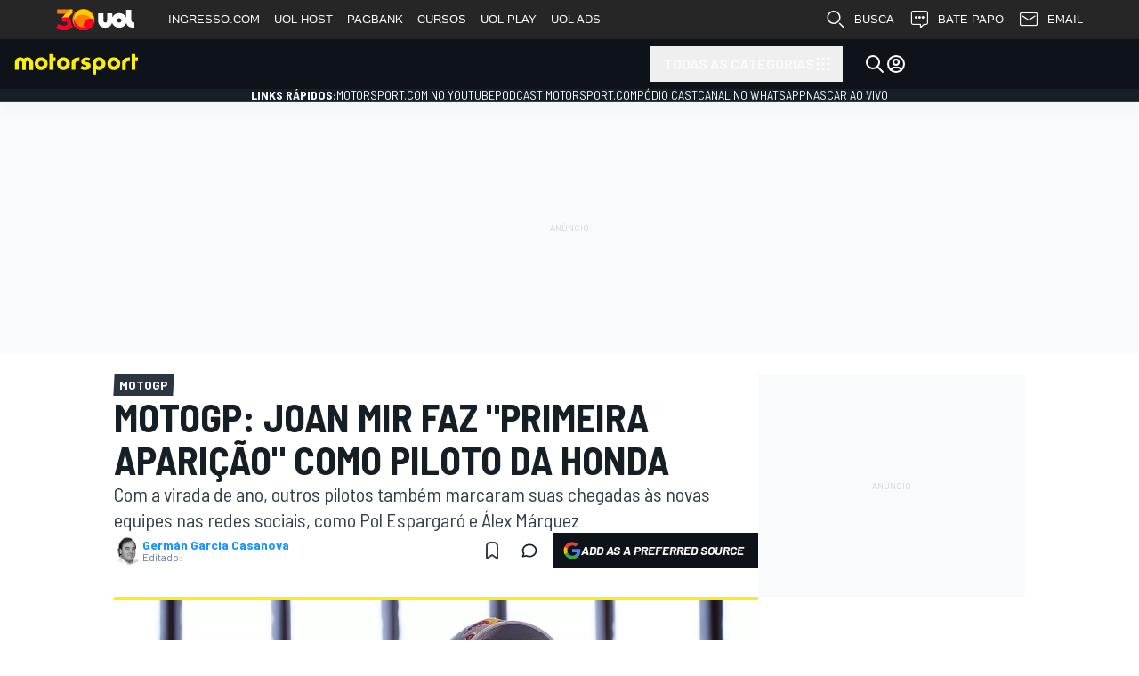

--- FILE ---
content_type: application/javascript; charset=utf-8
request_url: https://us-east-1-cdn-ui.motorsport.com/895/design/dist/js/9583_02494111723c67a1038e.js
body_size: 7620
content:
"use strict";(self.webpackChunk_msnt_ms=self.webpackChunk_msnt_ms||[]).push([[9583],{4862:function(e,t,o){o.r(t),o.d(t,{deviceIdKey:function(){return l},disableItemSkeletonInContainer:function(){return pe},disableSkeletonForItem:function(){return he},disableSkeletonForItems:function(){return we},duplicatedWidgetsToProcess:function(){return L},extractFroomleParamsFromItem:function(){return ae},formatItemId:function(){return fe},froomleOAuthTokenKey:function(){return c},froomleSettings:function(){return a},getFroomleItemId:function(){return me},getItemContentType:function(){return ge},getItemWidget:function(){return ve},getPlainIdForItem:function(){return ue},init:function(){return _e},initializedWidgetElementsSet:function(){return F},initializedWidgetsSet:function(){return x},itemsTrackingParamsMap:function(){return E},listNameToRecommendationsMap:function(){return $},ongoingRecommendationLists:function(){return q},ongoingRecommendationListsExcludes:function(){return W},setDefaults:function(){return be},updateItemImages:function(){return de},updateItemToFroomleRecommendation:function(){return ce},widgetToWidgetParamsMap:function(){return R},widgetsAwaitingConsent:function(){return N},widgetsWithClickTrackingInitialized:function(){return P}});var n=o(9230),r=o(5871),i=o(7044);const s="msnt-item-abtest-candidate",a={enableLogging:!1,logNS:"[MSNT FROOMLE]",batchPeriodEvents:1e3,batchPeriodWidgets:100,initialRequestTimeout:500,refreshTokenThreshold:18e5,loadFirstWidgetASAP:!0,froomleUrl:"",proxyUrl:"",idPrefix:"",froomleItemCls:"msnt-froomle-item",froomleItemSelector:".msnt-froomle-item",froomleMissingRecommendationCls:"msnt-froomle-no-item",widgetNoRecommendationsCls:"msnt-froomle-no-recommendations",msntItemSelector:"",msntSkeletonItemSelector:"",msntSkeletonItemCls:"",msntItemAbTestTargetCls:s,msntItemAbTestTargetSelector:`.${s}`,msntRecommendationContainerSelector:"",nonScopedBlocksSelectors:{},nonScopedBlocksItemSelectors:{},scopedBlocksSelectors:{},scopedBlocksItemSelectors:{},ajaxRetries:3,oauthRetries:-1,recommendationsThreshold:0,recommendationsMargin:"100%",impressionThreshold:.25,impressionMargin:"",useProxyForAllRequests:!1,sendPageViews:!0,showRecommendations:!0,sendImpressions:!0,sendRecommendationClicks:!0,sendNonFroomleClicksToFroomle:!1,sendNonFroomleImpressionsToFroomle:!1,excludeContentOnlyUntilWidget:!0,lists:{},hooks:{},updateItemToFroomleRecommendation:()=>{},updateItemToFroomleRecommendationScoped:()=>{},minImageSize:200,maxImageSize:1200,imageSizesStep:100,mediaTypeToExtension:{"image/webp":"webp","image/jpeg":"jpg"},race_types:[]},l="msntDeviceId",c="msntFroomleOAuthToken";let d=1,m=(()=>{let e=null;try{const t=localStorage.getItem(c);t&&(e=JSON.parse(t))}catch(e){p(`Unable to retrieve "${c}"`,[e],"warn")}return e})();const u=async()=>{if(d>a.oauthRetries)return p(`Unable to retrieve OAuth token after ${a.oauthRetries} attempts. Froomle won't be initialized`,void 0,"warn"),d=1,null;const e=m;return e&&f(e)?e:(await g(),await u())},f=e=>{const t=e.expires_at-(new Date).getTime()>a.refreshTokenThreshold;return t||p("OAuth token has expired, loading new one"),t},g=async()=>(d++,fetch(`${a.proxyUrl}/froomle/auth/`,{method:"POST",headers:{Location:y()}}).then((e=>e.json())).then((e=>{let t=e.data;try{if(!t.expires_in||!t.access_token)throw new Error("Token is invalid")}catch(e){return p("Failed to retrieve access token information",[e],"warn"),null}d=1;const o={...t,expires_at:(new Date).getTime()+1e3*t.expires_in};return(e=>{try{localStorage.setItem(c,JSON.stringify(e)),m=e}catch(e){p(`Unable to save "${c}"`,[e],"warn")}})(o),o})).catch((e=>(p(`Unable to get OAuth token. Attempt ${d-1} of ${a.oauthRetries}`,[e],"warn"),null)))),p=(e,t=[],o="log")=>{a.enableLogging&&console[o](a.logNS,e,t.length?"\n":"",...t)},w=(()=>{let e=null;return()=>{var t;if(e)return e;const o=null==(t=a.user)?void 0:t.userId;return e=o?`${o}`:null,e}})(),h=(()=>{let e;return()=>{if(e)return e;let t=null;try{t=localStorage.getItem(l)}catch(e){p(`Unable to retrieve previously stored "${l}"`,[e],"warn")}if(!t){const e=w();e&&(t=e)}if(!t){const e=Math.trunc(1e10*Math.random());t=`${crypto.randomUUID()}--${e}`;try{localStorage.setItem(l,t)}catch(e){p(`Unable to save unique "${l}"`,[e],"warn")}}return e=t,t}})(),v=(()=>{let e;return()=>{if(e)return e;const t=n.A.desktop()?"desktop":"mobile";return e=`www-${t}`,e}})(),y=(()=>{let e;return()=>{var t;if(e)return e;const o=null==(t=window.dataLayer)?void 0:t[0];return o?(e=o.currentEdition,e):e}})(),S=(()=>()=>{var e,t,o,n;try{return`froomle_${null==(n=null==(e=window.msntConfigVars)?void 0:e.abtestGroups)?void 0:n[null==(o=null==(t=window.msntConfigVars)?void 0:t.froomle)?void 0:o.abtest.name]}`}catch{p("Unable to retrieve user abtest group",void 0,"warn")}return""})(),b=(()=>{let e;return(t=a)=>{if(void 0!==e)return e;const o=null==t?void 0:t.abtest;return!o||(e=(0,i.m)(o.name,{min:o.min,max:o.max,prefix:o.prefix}),e)}})(),I=e=>{Object.assign(a,e,{nonScopedBlocksSelectors:k(a.nonScopedBlocksSelectors,null==e?void 0:e.nonScopedBlocksSelectors),nonScopedBlocksItemSelectors:k(a.nonScopedBlocksItemSelectors,null==e?void 0:e.nonScopedBlocksItemSelectors),scopedBlocksSelectors:k(a.scopedBlocksSelectors,null==e?void 0:e.scopedBlocksSelectors),scopedBlocksItemSelectors:k(a.scopedBlocksItemSelectors,null==e?void 0:e.scopedBlocksItemSelectors),lists:Object.assign(a.lists,null==e?void 0:e.lists)}),document.cookie.includes("msntFroomleLogs=1")&&(a.enableLogging=!0),-1===a.oauthRetries&&(a.oauthRetries=a.ajaxRetries),(null==e?void 0:e.useProxyForAllRequests)?(p("Requests proxy is enabled."),a.froomleUrl=a.proxyUrl):p("Requests proxy disabled. Froomle API will be directly used for all requests."),b()||(a.showRecommendations=!1,a.sendImpressions=!1,a.sendNonFroomleImpressionsToFroomle&&(a.sendImpressions=!0),a.sendNonFroomleClicksToFroomle&&(a.sendRecommendationClicks=!0)),p("Settings after merge",[a])},k=(e,t)=>{const o=structuredClone(e);if(!t)return o;for(const e in t)o[e]?Object.assign(o[e],t[e]):o[e]=t[e];return o},T=(()=>{let e;return()=>{var t;if(void 0!==e)return e;e=null;const o=null==(t=window.dataLayer)?void 0:t[0];return o?("article"===o.entityType&&"detail"===o.pageType?e="article_detail":["home","home-series","main"].includes(o.pageType)&&(e="home"),e||void p("Page views tracking not setup for this page. \nEvents won't be sent!",void 0,"warn")):e}})(),_=(()=>{let e=[];const t=(0,r.n)(a.batchPeriodEvents,(()=>{C(e),e=[]}),{noLeading:!0});return(o,n,r,i=!1,s)=>{var l,c,d;const m={event_type:o,page_type:n,device_id:h(),channel:v(),...r},u=S();u&&(m.version=u),"detail_pageview"!==o&&"page_visit"!==o||(m.data=m.data??{},Object.assign(m.data,{isEditor:null==(l=a.user)?void 0:l.isEditor})),null==(d=null==(c=a.hooks)?void 0:c.setAdditionalEventData)||d.call(c,a,o,m);const f=w();f&&(m.user_id=f),null==s||s(m),e.push(m),i?(C(e),e=[]):t()}})(),C=e=>{let t,o=1;(t=async()=>{try{const t=await fetch(`${a.froomleUrl}/events`,{...await A(),keepalive:!0,body:JSON.stringify({events:e})});if(!t.ok){if(400===t.status){const e=await t.json();return void p("Unable send events due to Bad request.",[e.detail],"error")}throw new Error(t.statusText)}p("Events successfully logged",[e,t])}catch(n){p(`Failed to send events. Attempt ${o} of ${a.ajaxRetries}`,[e,n],"warn"),o<a.ajaxRetries?(o++,t()):p(`Unable to send events to Froomle after ${a.ajaxRetries} attempts.`,[e,n],"error")}})()},A=(()=>{let e;return async()=>{if(e)return e;const t={"Content-Type":"application/json"};if(!a.useProxyForAllRequests){const e=await u();t.Authorization=`Bearer ${e.access_token}`}const o=y();return o&&(t.Location=o),e={method:"POST",headers:t},e}})(),R=new Map,x=new Set,F=new WeakSet,E=new Map,$=new Map,L=new Set,N=new Set,P=new Set,q=new Map,W=new Map,U=new Set,M=e=>{if(!a.sendRecommendationClicks)return;const t=re(e);t&&(U.has(e)||(U.add(e),p("GA clicks tracking enabled for widget",[e]),e.addEventListener("click",(e=>{var o;const n=e.target.closest(a.msntItemSelector);if(!n)return;const r=ue(n);r?null==(o=window.dataLayer)||o.push({event:"froomleClickTracking",value:O(n),froomleItemId:r,froomlePlacement:t,froomleContentType:ge(n)}):p("Unable to retrieve froomleItemId for item ",[n],"error")}))))},O=e=>e.classList.contains(a.froomleMissingRecommendationCls)?"empty":e.classList.contains(a.froomleItemCls)?"froomle":b()?e.dataset.froomleCustomStatus?e.dataset.froomleCustomStatus:e.classList.contains(a.msntItemAbTestTargetCls)?"pending":"froomle-ignored":"original",B=(e,t)=>{if(!a.sendImpressions)return;const o=new IntersectionObserver((t=>{for(const n of t)n.isIntersecting&&(_("impression",e,j(n.target)),o.unobserve(n.target))}),{rootMargin:a.impressionMargin,threshold:a.impressionThreshold});t.querySelectorAll(a.msntItemSelector).forEach((e=>o.observe(e)))},j=e=>ae(e),z=e=>{if(!a.sendRecommendationClicks)return;const t=T();if(!t)return;if(P.has(e))return;P.add(e);const o=b();(o||a.sendNonFroomleClicksToFroomle)&&(p("Froomle clicks tracking enabled for widget",[e]),e.addEventListener("click",(n=>{var r;const i=null==(r=n.target)?void 0:r.closest(a.msntItemSelector);i&&_("click_on_recommendation",t,D(i),!0,(t=>{if(i.classList.contains(a.froomleItemCls))return;const n=R.get(e);if(!n)return;const{listConfig:r}=n,s=o&&i.classList.contains(a.msntItemAbTestTargetCls)?"not-loaded":"motorsport";Object.assign(t,{action_item:me(ue(i)??"",i.dataset.entityType??""),action_item_type:"article",list_name:r.name,request_id:s,user_group:"motorsport"})}))})))},D=e=>ae(e),G=(()=>{let e=new Map,t=new Set;const o=(o,n)=>{J(o,e,t,n),e=new Map,t=new Set};(0,r.n)(1,o,{noLeading:!0}),(0,r.n)(a.batchPeriodWidgets,o,{noLeading:!0});let n=a.loadFirstWidgetASAP;return r=>{var i;const s=T();if(!s)return;if(!r.length||!a.showRecommendations)return void(n=!1);let l=n;n=!1;let c=!1;if(l){const e=r[0];c=e.getBoundingClientRect().top+((null==(i=document.scrollingElement)?void 0:i.scrollTop)??0)<=window.innerHeight,c&&m(e,!0)}const d=c?r.slice(1):r;function m(n,r=!1){var i,l;const c=R.get(n);if(!c||!s)return;const{listConfig:d,widgetName:m,widgetScope:f}=c,g=te(n,d.name);if(r||u.unobserve(n),!g)return p("No selector returned for items inside widget",[n],"warn");const w=n.querySelectorAll(g);if(!w.length)return p(`No items matched selector "${g}" in widget`,[n],"warn");e.set(d.name,{widget:n,listConfig:d,config:{list_size:d.forceSize??w.length,...null==(l=(i=a.hooks).getAdditionalListFilters)?void 0:l.call(i,a,d,n,s)}}),d.allContent||w.forEach((e=>t.add(e))),p((r?"Initial load with timeout":"Non initial load")+". Widget entered initialization area. Loading recommendations...",[n]),o(s,r)}if(!d.length)return;const u=new IntersectionObserver((e=>{for(const t of e)t.isIntersecting&&m(t.target)}),{rootMargin:a.recommendationsMargin,threshold:a.recommendationsThreshold});d.forEach((e=>u.observe(e)))}})(),J=async(e,t,o,n)=>{if(!t.size)return;const r=[...t.entries()],i=r.map((([e,{config:t}])=>({list_name:e,...t})));for(const[e,t]of q)i.unshift(t);i.forEach((e=>{q.set(e.list_name,e)}));const s=await V(e,i,o,n);if("string"==typeof s||!(null==s?void 0:s.lists))return p('No "lists" in recommendations request',[s],"warn"),void r.forEach((([e,t])=>{pe(t.widget,!0,!0,"string"==typeof s?s:void 0)}));const a=null==s?void 0:s.lists.at(-1);if(a){const o=t.get(a.list_name);if(!o)return;const n={list_name:a.list_name,request_id:s.request_id,user_group:s.user_group};$.set(a.list_name,{list:a,trackingProps:n}),ie(e,o.widget,a,n)}se()},V=async(e,t,o,n)=>{var r;const i=t.reduce(((e,t)=>e+t.list_name+"__"),"");try{const s={...H(e,o),lists:t,channel:v(),page_type:e,device_id:h()};W.set(i,(null==(r=s.histories)?void 0:r.exclude)??[]);const l=w();l&&(s.user_id=l);const c=S();c&&(s.version=c);let d=null;n&&(d=[K().signal],d.push(AbortSignal.timeout(a.initialRequestTimeout)));const m=await fetch(`${a.froomleUrl}/recommendations/requests`,{...await A(),body:JSON.stringify(s),signal:d?AbortSignal.any(d):null,priority:d?"high":void 0});if(!m.ok){if(400===m.status){const e=await m.json();return void p("Unable to fetch recommendations due to Bad request.",[e.detail],"error")}throw new Error(m.statusText)}return await m.json()}catch(e){return"beforeunload"===e?(p("Page started unloading before recommendations loaded. Cancel recommendations request",[t]),"page-unload"):e instanceof Error?"TimeoutError"===e.name?(p("Recommendations request aborted by timeout",[t,e],"warn"),"aborted"):"AbortError"===e.name?(p("Recommendations request aborted by user",[t,e],"warn"),"aborted-by-user"):"TypeError"===e.name&&e.message.startsWith("AbortSignal.")?(p("Abort signal is not supported",[t,e],"warn"),"abort-signal-not-supported"):(p("Failed to retrieve recommendations for lists",[t,e],"error"),`${e.name}: ${e.message}`):(p("Failed to retrieve recommendations for lists",[t,e],"error"),"recommendations-error")}finally{t.forEach((e=>{q.delete(e.list_name)})),W.delete(i)}},K=(()=>{const e=new AbortController;return window.addEventListener("beforeunload",(()=>e.abort("beforeunload"))),()=>e})(),H=(e,t)=>{var o;const n={},r=null==(o=window.dataLayer)?void 0:o[0];if(!r)return n;const i=Q(e,t);for(const[e,t]of W)t.forEach((e=>{i.push(e)}));if(i.length&&(n.histories||(n.histories={}),n.histories.exclude=i),"article_detail"===e){const e=r.entityId??r.articleId;Object.assign(n,{context_item:me(e,r.entityType),context_item_type:r.entityType})}return n},Q=(e,t)=>{if(!t.size)return[];const o=Y(X(t));return Array.from(document.body.querySelectorAll(a.msntItemSelector)).filter((e=>o(e))).flatMap((e=>{const t=e.dataset.entityId;if(t)return[me(t,e.dataset.entityType??""),me(t,"")]})).filter((e=>!!e)).map((e=>({id:e,item_type:"article",reconsumable:!1})))},X=e=>{const t=new Set;e.forEach((e=>{const o=ve(e);o&&t.add(o)}));const o=new Set;return t.forEach((e=>{e.querySelectorAll(a.msntItemSelector).forEach((e=>{o.add(e)}))})),o},Y=e=>{let t,o=!1;return n=>{var r;const i=ve(n);if(!i)return!1;const s=re(i),l="check-all"===i.dataset.excludeContentBehavior;if(o&&a.excludeContentOnlyUntilWidget){if(s!==t)return!1;if(!l)return!1}const c=e.has(n),d=!c||!n.classList.contains(a.msntSkeletonItemCls);if(c&&!1===o&&(o=!0),o){const e=ve(n);e&&(t||(t=re(e)))}else if(s){const e=(null==(r=R.get(i))?void 0:r.listConfig.name)??"";if(q.has(e))return!1}return"article"===n.dataset.entityType&&d&&n.offsetParent}};let Z=!1;const ee=e=>{const t=T();if(0===e.children.length||!t)return;const o=Object.entries(a.lists).reduce(((o,[n,r])=>{const i=oe(n);if(!i)return o;const[s,l]=n.split("::");let c;return c=e.matches(i)?[e]:Array.from(e.querySelectorAll(i)),c.forEach((e=>{if(x.has(n))return void(F.has(e)||(p("Widget duplicate detected",[e]),R.has(e)||R.set(e,{duplicate:!0,widgetName:s,widgetScope:l,listConfig:r}),z(e),M(e),a.showRecommendations?(F.add(e),L.add(e)):(p("Recommendations disabled, updating items based on noRecommendationAction",[e],"warn"),pe(e,!0),B(t,e))));if(R.has(e)||R.set(e,{duplicate:!1,widgetName:s,widgetScope:l,listConfig:r}),z(e),M(e),!a.showRecommendations)return p("Recommendations disabled, updating items based on noRecommendationAction",[e],"warn"),pe(e,!0),void B(t,e);const i=te(e,r.name);if(!i)return;const c=e.querySelector(i);!(null==c?void 0:c.offsetParent)&&b()||(x.add(n),F.add(e),o.push(e))})),o}),[]);o.length&&p("Widgets tracking enabled for",o),G(o),se()},te=(e,t)=>{var o,n,r,i,s;const[l,c]=t.split("::");let d=null==(n=null==(o=a.hooks)?void 0:o.getWidgetItemsSelector)?void 0:n.call(o,a,e,l,c);return d||(c?d=null==(i=null==(r=a.scopedBlocksItemSelectors)?void 0:r[c])?void 0:i[l]:(d=null==(s=a.nonScopedBlocksItemSelectors)?void 0:s[l],d||(d=a.msntSkeletonItemSelector))),d},oe=e=>{var t,o,n,r,i;const[s,l]=e.split("::");let c;return c=null==(o=null==(t=a.hooks)?void 0:t.getWidgetSelector)?void 0:o.call(t,a,s,l),c||(l?c=null==(r=null==(n=a.scopedBlocksSelectors)?void 0:n[l])?void 0:r[s]:(c=null==(i=a.nonScopedBlocksSelectors)?void 0:i[s],c||(c=`[data-widget="${s}"]`))),c||p(`No selector returned for widget "${s}"`,void 0,"warn"),c},ne=e=>{const t=oe(e);if(!t)return;const o=document.querySelector(t);return o?te(o,e):void 0},re=e=>{if(!e)return;const t=e.dataset.widget;return t||p('Missing "data-widget" attribute for widget',[e],"error"),t},ie=(e,t,o,n)=>{const r=R.get(t);if(!r)return;const{listConfig:i}=r;let s=te(t,i.name);t.querySelectorAll(s).forEach(((e,r)=>{const i=o.items[r];if(!i)return p(`No recommendation available in widget at index ${r}. Widget/item/recommendations are:`,[t,e,o],"warn"),e.classList.add(a.froomleMissingRecommendationCls),void he(e,!0);ce(e,i,n,t)})),p("Widget updated to show recommendations. Widget/recommendations are:",[t,o]),B(e,t)},se=()=>{const e=T();if(e&&L.size&&$.size)for(const t of L){const o=re(t);if(!o)continue;const n=a.lists[o].name,r=$.get(n);if(!r)continue;L.delete(t);const{list:i,trackingProps:s}=r;p("Previous configuration for duplicated widget available. Updating based on previous config",[t,i]),ie(e,t,i,s)}},ae=e=>{let t=E.get(e);return t||(t=le(e)),t??{}},le=e=>{const t={action_item_type:"article",user_group:"motorsport",request_id:"motorsport",action_item:me(ue(e)??"",e.dataset.entityType??"")},o=ve(e);if(!o)return t;const n=R.get(o);return n&&(t.list_name=n.listConfig.name),t},ce=(e,t,o,n)=>{var r,i;const s=R.get(n);if(!s)return;const{widgetName:l,widgetScope:c}=s;if(E.set(e,{...o,action_item:t.item_id,action_item_type:"article"}),!0!==(null==(i=null==(r=null==a?void 0:a.hooks)?void 0:r.updateWidgetItem)?void 0:i.call(r,a,e,t,n,l,c)))if(c){if(a.updateItemToFroomleRecommendationScoped(a,e,t,n))return;p("No update method provided for scoped item. WidgetName/item/widget",[`${l}::${c}`,e,n],"warn")}else a.updateItemToFroomleRecommendation(a,e,t,n)},de=(e,t)=>{const o=e.querySelector("picture");if(!o)return;const n=o.querySelectorAll("source");if(!n.length)return;const r=o.querySelector("img");if(!r)return;const i=t.images[0],s=r.cloneNode();s.src=i,s.setAttribute("alt",t.title),r.replaceWith(s);const[l,c]=i.replace(/\.\w+$/,"").split(/\/s\d+\//);n.forEach((e=>{const t=a.mediaTypeToExtension[e.type];if(!t)return void p(`No media type mapping provided for "${e.type}"`,void 0,"warn");const o=[];let n=a.minImageSize;for(;n<=a.maxImageSize;)o.push(`${l}/s${n}/${c}.${t} ${n}w`),n+=a.imageSizesStep;e.srcset=o.join(",")}))},me=(e,t)=>{const o=t?`${t}-`:"";return`${a.idPrefix}-${o}${e}`},ue=e=>{const t=e.dataset.entityId??e.dataset.value;if(t)return t.includes("-")?t.split("-").at(-1):t},fe=e=>e.split("-").at(-1)??"",ge=e=>e.dataset.entityType??"article",pe=(e=document.body,t=!1,o=!0,n)=>{const r=a.msntSkeletonItemCls,i=e.querySelectorAll(`.${r}`);we(i,t,o,n);const s=re(e);s&&((e,t=!1,o,n)=>{for(const r of L){const i=re(r);i&&e===i&&(L.delete(r),pe(r,t,o,n))}})(s,t,o,n)},we=(e,t=!1,o=!1,n)=>{e.forEach((e=>{he(e,t,o,n)}))},he=(e,t=!1,o=!1,n)=>{var r;if(o&&!e.offsetParent)return;const i=a.msntSkeletonItemCls,s=a.msntItemAbTestTargetCls,l=ve(e);t&&"delete"===(null==(r=null==l?void 0:l.dataset)?void 0:r.noRecommendationAction)?(p('No recommendation for item and noRecommendationAction is "delete"',[e,l],"warn"),e.remove(),ye(l)):(e.classList.remove(i),e.classList.add(s),"-1"===e.getAttribute("tabindex")&&e.removeAttribute("tabindex"),n&&(e.dataset.froomleCustomStatus=n))},ve=e=>e.closest("[data-widget]"),ye=e=>{e.querySelectorAll(a.msntItemAbTestTargetSelector).length||(e.classList.add(a.widgetNoRecommendationsCls),e.dispatchEvent(new CustomEvent("msnt-froomle-no-items")),p("No recommendation for widget, it is empty now",[e],"warn"))};let Se=!1;const be=e=>{I(e)};let Ie,ke=!1,Te=!1;const _e=async e=>Te?Ie:(Te=!0,I(e),(e=>{const t=[];return"https:"!==window.location.protocol&&t.push('Non secure context, switch to "https" protocol.'),"string"!=typeof e.proxyUrl&&t.push('No "proxyUrl" provided.'),e.useProxyForAllRequests||e.froomleUrl||t.push('We don\'t use proxy for requests to Froomle, but no "froomleUrl" provided '),t.length&&p("Critical settings issues detected. Froomle won't be initialized:",[t].map((e=>`\n- ${JSON.stringify(e)}`)),"error"),!t.length})(a)?(null==a?void 0:a.useProxyForAllRequests)||await u()?(Ie={config:a,updateItemImages:de,startWidgetsTracking:e=>{if(p('API call "startWidgetsTracking" for widget => ',[e]),ke)return ee(e);p("No consent from user yet. Widget added to waiting list.",[e]),N.add(e)},isFroomleAbGroup:b,setConsentState:e=>{ke=e,Ce||(ke?(p("Consent granted. Starting..."),Ae()):(p("Consent rejected. Froomle won't start",void 0,"warn"),pe(document.body,!0,!0,"no-consent"))),ke&&(()=>{if(N.size){for(const e of N)ee(e);N.clear()}})()},getWidgetSelectorFromListName:oe,getWidgetItemSelectorFromListName:ne},window.msntGlobals=window.msntGlobals||{},window.msntGlobals.froomleApi=Ie,window.dispatchEvent(new CustomEvent("msnt-froomle-api-ready")),Ie):(p("Unable to retrieve token, updating items based on noRecommendationAction",[e],"warn"),void pe(document.body,!0,!0,"no-auth-token")):(p("Provided settings are invalid, updating items based on noRecommendationAction",[e],"warn"),pe(document.body,!0,!0,"invalid-settings"),Promise.resolve()));let Ce=!1;const Ae=()=>{Ce||(Ce=!0,(()=>{if(Z)return;if(Z=!0,!T())return;const e=document.body;ee(e),new MutationObserver((e=>{for(const t of e)"childList"===t.type&&t.addedNodes.forEach((e=>{1===e.nodeType&&ee(e)}))})).observe(e,{subtree:!0,childList:!0})})(),(()=>{if(Se||!a.sendPageViews)return;Se=!0;const e=T();if(p("Page views tracking - "+(e?"enabled":"disabled")),e)switch(e){case"article_detail":return(e=>{var t,o,n;const r=(null==(t=window.dataLayer)?void 0:t[0].entityId)??(null==(o=window.dataLayer)?void 0:o[0].articleId);_("detail_pageview",e,{action_item:me(r,null==(n=window.dataLayer)?void 0:n[0].entityType),action_item_type:"article"})})(e);case"home":(e=>{_("page_visit",e,null)})(e)}})())}},6438:function(e,t,o){let n,r;o.d(t,{r:function(){return i}});const i=e=>(n?Promise.resolve(n):r||(r=o.e(3128).then(o.bind(o,3128)).then((e=>n=e.api)).catch((e=>console.error('Failed to load "msntDialog" =>',e))),r)).then((t=>{if(t)return null==e||e(t),t}))}}]);

--- FILE ---
content_type: application/javascript; charset=utf-8
request_url: https://fundingchoicesmessages.google.com/f/AGSKWxXkiQt5KYuVqqz-O7cMecWjWmwT303ajZiN_KxHqyaD0chRueOes65hA1_BuPvwfcTujEYuvwmKZkBIUlrpDElNoUt58abUj3WZct2QMNW4FOhmpw-_sIutM2MBK-eDDkwB9TpYlfsmWH7zG9kziIEHT-cHv8F9l9twJCHLqQ0vu4WoZ6NgXd_Y6W4u/_/misc/ads./ad_4_tag_/tabunder/pop./ad_leaderboard./ad_hcr_
body_size: -1286
content:
window['ad4051e3-9182-4582-a3bd-95b2d17e747e'] = true;